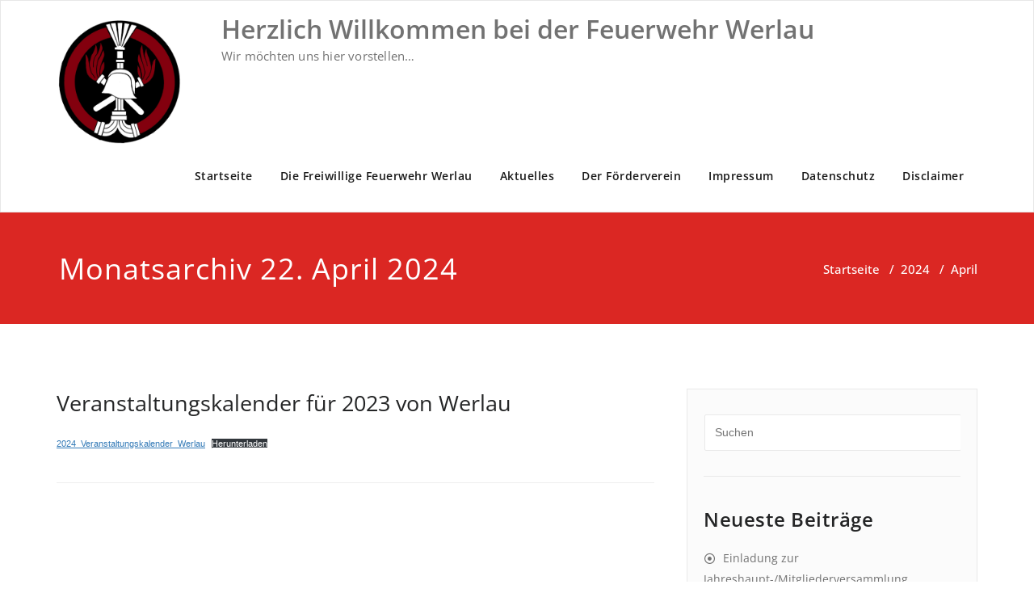

--- FILE ---
content_type: text/html; charset=UTF-8
request_url: http://feuerwehr-werlau.de/2024/04/
body_size: 48745
content:
<!DOCTYPE html>
<html lang="de" >
    <head>
        <meta charset="UTF-8">
        <meta http-equiv="X-UA-Compatible" content="IE=edge">
        <meta name="viewport" content="width=device-width, initial-scale=1">
        
        <title>April 2024 &#8211; Herzlich Willkommen bei der Feuerwehr Werlau</title>
<style>
.custom-logo{width: 154px; height: auto;}
</style><meta name='robots' content='max-image-preview:large' />
	<style>img:is([sizes="auto" i], [sizes^="auto," i]) { contain-intrinsic-size: 3000px 1500px }</style>
	<link rel="alternate" type="application/rss+xml" title="Herzlich Willkommen bei der Feuerwehr Werlau &raquo; Feed" href="http://feuerwehr-werlau.de/feed/" />
<link rel="alternate" type="application/rss+xml" title="Herzlich Willkommen bei der Feuerwehr Werlau &raquo; Kommentar-Feed" href="http://feuerwehr-werlau.de/comments/feed/" />
<script type="text/javascript">
/* <![CDATA[ */
window._wpemojiSettings = {"baseUrl":"https:\/\/s.w.org\/images\/core\/emoji\/16.0.1\/72x72\/","ext":".png","svgUrl":"https:\/\/s.w.org\/images\/core\/emoji\/16.0.1\/svg\/","svgExt":".svg","source":{"concatemoji":"http:\/\/feuerwehr-werlau.de\/wp-includes\/js\/wp-emoji-release.min.js?ver=6.8.3"}};
/*! This file is auto-generated */
!function(s,n){var o,i,e;function c(e){try{var t={supportTests:e,timestamp:(new Date).valueOf()};sessionStorage.setItem(o,JSON.stringify(t))}catch(e){}}function p(e,t,n){e.clearRect(0,0,e.canvas.width,e.canvas.height),e.fillText(t,0,0);var t=new Uint32Array(e.getImageData(0,0,e.canvas.width,e.canvas.height).data),a=(e.clearRect(0,0,e.canvas.width,e.canvas.height),e.fillText(n,0,0),new Uint32Array(e.getImageData(0,0,e.canvas.width,e.canvas.height).data));return t.every(function(e,t){return e===a[t]})}function u(e,t){e.clearRect(0,0,e.canvas.width,e.canvas.height),e.fillText(t,0,0);for(var n=e.getImageData(16,16,1,1),a=0;a<n.data.length;a++)if(0!==n.data[a])return!1;return!0}function f(e,t,n,a){switch(t){case"flag":return n(e,"\ud83c\udff3\ufe0f\u200d\u26a7\ufe0f","\ud83c\udff3\ufe0f\u200b\u26a7\ufe0f")?!1:!n(e,"\ud83c\udde8\ud83c\uddf6","\ud83c\udde8\u200b\ud83c\uddf6")&&!n(e,"\ud83c\udff4\udb40\udc67\udb40\udc62\udb40\udc65\udb40\udc6e\udb40\udc67\udb40\udc7f","\ud83c\udff4\u200b\udb40\udc67\u200b\udb40\udc62\u200b\udb40\udc65\u200b\udb40\udc6e\u200b\udb40\udc67\u200b\udb40\udc7f");case"emoji":return!a(e,"\ud83e\udedf")}return!1}function g(e,t,n,a){var r="undefined"!=typeof WorkerGlobalScope&&self instanceof WorkerGlobalScope?new OffscreenCanvas(300,150):s.createElement("canvas"),o=r.getContext("2d",{willReadFrequently:!0}),i=(o.textBaseline="top",o.font="600 32px Arial",{});return e.forEach(function(e){i[e]=t(o,e,n,a)}),i}function t(e){var t=s.createElement("script");t.src=e,t.defer=!0,s.head.appendChild(t)}"undefined"!=typeof Promise&&(o="wpEmojiSettingsSupports",i=["flag","emoji"],n.supports={everything:!0,everythingExceptFlag:!0},e=new Promise(function(e){s.addEventListener("DOMContentLoaded",e,{once:!0})}),new Promise(function(t){var n=function(){try{var e=JSON.parse(sessionStorage.getItem(o));if("object"==typeof e&&"number"==typeof e.timestamp&&(new Date).valueOf()<e.timestamp+604800&&"object"==typeof e.supportTests)return e.supportTests}catch(e){}return null}();if(!n){if("undefined"!=typeof Worker&&"undefined"!=typeof OffscreenCanvas&&"undefined"!=typeof URL&&URL.createObjectURL&&"undefined"!=typeof Blob)try{var e="postMessage("+g.toString()+"("+[JSON.stringify(i),f.toString(),p.toString(),u.toString()].join(",")+"));",a=new Blob([e],{type:"text/javascript"}),r=new Worker(URL.createObjectURL(a),{name:"wpTestEmojiSupports"});return void(r.onmessage=function(e){c(n=e.data),r.terminate(),t(n)})}catch(e){}c(n=g(i,f,p,u))}t(n)}).then(function(e){for(var t in e)n.supports[t]=e[t],n.supports.everything=n.supports.everything&&n.supports[t],"flag"!==t&&(n.supports.everythingExceptFlag=n.supports.everythingExceptFlag&&n.supports[t]);n.supports.everythingExceptFlag=n.supports.everythingExceptFlag&&!n.supports.flag,n.DOMReady=!1,n.readyCallback=function(){n.DOMReady=!0}}).then(function(){return e}).then(function(){var e;n.supports.everything||(n.readyCallback(),(e=n.source||{}).concatemoji?t(e.concatemoji):e.wpemoji&&e.twemoji&&(t(e.twemoji),t(e.wpemoji)))}))}((window,document),window._wpemojiSettings);
/* ]]> */
</script>
<link rel='stylesheet' id='appointment-theme-fonts-css' href='http://feuerwehr-werlau.de/wp-content/fonts/3c7c97e9a3be8b1d38d74a7b6a165165.css?ver=20201110' type='text/css' media='all' />
<style id='wp-emoji-styles-inline-css' type='text/css'>

	img.wp-smiley, img.emoji {
		display: inline !important;
		border: none !important;
		box-shadow: none !important;
		height: 1em !important;
		width: 1em !important;
		margin: 0 0.07em !important;
		vertical-align: -0.1em !important;
		background: none !important;
		padding: 0 !important;
	}
</style>
<link rel='stylesheet' id='wp-block-library-css' href='http://feuerwehr-werlau.de/wp-includes/css/dist/block-library/style.min.css?ver=6.8.3' type='text/css' media='all' />
<style id='classic-theme-styles-inline-css' type='text/css'>
/*! This file is auto-generated */
.wp-block-button__link{color:#fff;background-color:#32373c;border-radius:9999px;box-shadow:none;text-decoration:none;padding:calc(.667em + 2px) calc(1.333em + 2px);font-size:1.125em}.wp-block-file__button{background:#32373c;color:#fff;text-decoration:none}
</style>
<style id='global-styles-inline-css' type='text/css'>
:root{--wp--preset--aspect-ratio--square: 1;--wp--preset--aspect-ratio--4-3: 4/3;--wp--preset--aspect-ratio--3-4: 3/4;--wp--preset--aspect-ratio--3-2: 3/2;--wp--preset--aspect-ratio--2-3: 2/3;--wp--preset--aspect-ratio--16-9: 16/9;--wp--preset--aspect-ratio--9-16: 9/16;--wp--preset--color--black: #000000;--wp--preset--color--cyan-bluish-gray: #abb8c3;--wp--preset--color--white: #ffffff;--wp--preset--color--pale-pink: #f78da7;--wp--preset--color--vivid-red: #cf2e2e;--wp--preset--color--luminous-vivid-orange: #ff6900;--wp--preset--color--luminous-vivid-amber: #fcb900;--wp--preset--color--light-green-cyan: #7bdcb5;--wp--preset--color--vivid-green-cyan: #00d084;--wp--preset--color--pale-cyan-blue: #8ed1fc;--wp--preset--color--vivid-cyan-blue: #0693e3;--wp--preset--color--vivid-purple: #9b51e0;--wp--preset--gradient--vivid-cyan-blue-to-vivid-purple: linear-gradient(135deg,rgba(6,147,227,1) 0%,rgb(155,81,224) 100%);--wp--preset--gradient--light-green-cyan-to-vivid-green-cyan: linear-gradient(135deg,rgb(122,220,180) 0%,rgb(0,208,130) 100%);--wp--preset--gradient--luminous-vivid-amber-to-luminous-vivid-orange: linear-gradient(135deg,rgba(252,185,0,1) 0%,rgba(255,105,0,1) 100%);--wp--preset--gradient--luminous-vivid-orange-to-vivid-red: linear-gradient(135deg,rgba(255,105,0,1) 0%,rgb(207,46,46) 100%);--wp--preset--gradient--very-light-gray-to-cyan-bluish-gray: linear-gradient(135deg,rgb(238,238,238) 0%,rgb(169,184,195) 100%);--wp--preset--gradient--cool-to-warm-spectrum: linear-gradient(135deg,rgb(74,234,220) 0%,rgb(151,120,209) 20%,rgb(207,42,186) 40%,rgb(238,44,130) 60%,rgb(251,105,98) 80%,rgb(254,248,76) 100%);--wp--preset--gradient--blush-light-purple: linear-gradient(135deg,rgb(255,206,236) 0%,rgb(152,150,240) 100%);--wp--preset--gradient--blush-bordeaux: linear-gradient(135deg,rgb(254,205,165) 0%,rgb(254,45,45) 50%,rgb(107,0,62) 100%);--wp--preset--gradient--luminous-dusk: linear-gradient(135deg,rgb(255,203,112) 0%,rgb(199,81,192) 50%,rgb(65,88,208) 100%);--wp--preset--gradient--pale-ocean: linear-gradient(135deg,rgb(255,245,203) 0%,rgb(182,227,212) 50%,rgb(51,167,181) 100%);--wp--preset--gradient--electric-grass: linear-gradient(135deg,rgb(202,248,128) 0%,rgb(113,206,126) 100%);--wp--preset--gradient--midnight: linear-gradient(135deg,rgb(2,3,129) 0%,rgb(40,116,252) 100%);--wp--preset--font-size--small: 13px;--wp--preset--font-size--medium: 20px;--wp--preset--font-size--large: 36px;--wp--preset--font-size--x-large: 42px;--wp--preset--spacing--20: 0.44rem;--wp--preset--spacing--30: 0.67rem;--wp--preset--spacing--40: 1rem;--wp--preset--spacing--50: 1.5rem;--wp--preset--spacing--60: 2.25rem;--wp--preset--spacing--70: 3.38rem;--wp--preset--spacing--80: 5.06rem;--wp--preset--shadow--natural: 6px 6px 9px rgba(0, 0, 0, 0.2);--wp--preset--shadow--deep: 12px 12px 50px rgba(0, 0, 0, 0.4);--wp--preset--shadow--sharp: 6px 6px 0px rgba(0, 0, 0, 0.2);--wp--preset--shadow--outlined: 6px 6px 0px -3px rgba(255, 255, 255, 1), 6px 6px rgba(0, 0, 0, 1);--wp--preset--shadow--crisp: 6px 6px 0px rgba(0, 0, 0, 1);}:where(.is-layout-flex){gap: 0.5em;}:where(.is-layout-grid){gap: 0.5em;}body .is-layout-flex{display: flex;}.is-layout-flex{flex-wrap: wrap;align-items: center;}.is-layout-flex > :is(*, div){margin: 0;}body .is-layout-grid{display: grid;}.is-layout-grid > :is(*, div){margin: 0;}:where(.wp-block-columns.is-layout-flex){gap: 2em;}:where(.wp-block-columns.is-layout-grid){gap: 2em;}:where(.wp-block-post-template.is-layout-flex){gap: 1.25em;}:where(.wp-block-post-template.is-layout-grid){gap: 1.25em;}.has-black-color{color: var(--wp--preset--color--black) !important;}.has-cyan-bluish-gray-color{color: var(--wp--preset--color--cyan-bluish-gray) !important;}.has-white-color{color: var(--wp--preset--color--white) !important;}.has-pale-pink-color{color: var(--wp--preset--color--pale-pink) !important;}.has-vivid-red-color{color: var(--wp--preset--color--vivid-red) !important;}.has-luminous-vivid-orange-color{color: var(--wp--preset--color--luminous-vivid-orange) !important;}.has-luminous-vivid-amber-color{color: var(--wp--preset--color--luminous-vivid-amber) !important;}.has-light-green-cyan-color{color: var(--wp--preset--color--light-green-cyan) !important;}.has-vivid-green-cyan-color{color: var(--wp--preset--color--vivid-green-cyan) !important;}.has-pale-cyan-blue-color{color: var(--wp--preset--color--pale-cyan-blue) !important;}.has-vivid-cyan-blue-color{color: var(--wp--preset--color--vivid-cyan-blue) !important;}.has-vivid-purple-color{color: var(--wp--preset--color--vivid-purple) !important;}.has-black-background-color{background-color: var(--wp--preset--color--black) !important;}.has-cyan-bluish-gray-background-color{background-color: var(--wp--preset--color--cyan-bluish-gray) !important;}.has-white-background-color{background-color: var(--wp--preset--color--white) !important;}.has-pale-pink-background-color{background-color: var(--wp--preset--color--pale-pink) !important;}.has-vivid-red-background-color{background-color: var(--wp--preset--color--vivid-red) !important;}.has-luminous-vivid-orange-background-color{background-color: var(--wp--preset--color--luminous-vivid-orange) !important;}.has-luminous-vivid-amber-background-color{background-color: var(--wp--preset--color--luminous-vivid-amber) !important;}.has-light-green-cyan-background-color{background-color: var(--wp--preset--color--light-green-cyan) !important;}.has-vivid-green-cyan-background-color{background-color: var(--wp--preset--color--vivid-green-cyan) !important;}.has-pale-cyan-blue-background-color{background-color: var(--wp--preset--color--pale-cyan-blue) !important;}.has-vivid-cyan-blue-background-color{background-color: var(--wp--preset--color--vivid-cyan-blue) !important;}.has-vivid-purple-background-color{background-color: var(--wp--preset--color--vivid-purple) !important;}.has-black-border-color{border-color: var(--wp--preset--color--black) !important;}.has-cyan-bluish-gray-border-color{border-color: var(--wp--preset--color--cyan-bluish-gray) !important;}.has-white-border-color{border-color: var(--wp--preset--color--white) !important;}.has-pale-pink-border-color{border-color: var(--wp--preset--color--pale-pink) !important;}.has-vivid-red-border-color{border-color: var(--wp--preset--color--vivid-red) !important;}.has-luminous-vivid-orange-border-color{border-color: var(--wp--preset--color--luminous-vivid-orange) !important;}.has-luminous-vivid-amber-border-color{border-color: var(--wp--preset--color--luminous-vivid-amber) !important;}.has-light-green-cyan-border-color{border-color: var(--wp--preset--color--light-green-cyan) !important;}.has-vivid-green-cyan-border-color{border-color: var(--wp--preset--color--vivid-green-cyan) !important;}.has-pale-cyan-blue-border-color{border-color: var(--wp--preset--color--pale-cyan-blue) !important;}.has-vivid-cyan-blue-border-color{border-color: var(--wp--preset--color--vivid-cyan-blue) !important;}.has-vivid-purple-border-color{border-color: var(--wp--preset--color--vivid-purple) !important;}.has-vivid-cyan-blue-to-vivid-purple-gradient-background{background: var(--wp--preset--gradient--vivid-cyan-blue-to-vivid-purple) !important;}.has-light-green-cyan-to-vivid-green-cyan-gradient-background{background: var(--wp--preset--gradient--light-green-cyan-to-vivid-green-cyan) !important;}.has-luminous-vivid-amber-to-luminous-vivid-orange-gradient-background{background: var(--wp--preset--gradient--luminous-vivid-amber-to-luminous-vivid-orange) !important;}.has-luminous-vivid-orange-to-vivid-red-gradient-background{background: var(--wp--preset--gradient--luminous-vivid-orange-to-vivid-red) !important;}.has-very-light-gray-to-cyan-bluish-gray-gradient-background{background: var(--wp--preset--gradient--very-light-gray-to-cyan-bluish-gray) !important;}.has-cool-to-warm-spectrum-gradient-background{background: var(--wp--preset--gradient--cool-to-warm-spectrum) !important;}.has-blush-light-purple-gradient-background{background: var(--wp--preset--gradient--blush-light-purple) !important;}.has-blush-bordeaux-gradient-background{background: var(--wp--preset--gradient--blush-bordeaux) !important;}.has-luminous-dusk-gradient-background{background: var(--wp--preset--gradient--luminous-dusk) !important;}.has-pale-ocean-gradient-background{background: var(--wp--preset--gradient--pale-ocean) !important;}.has-electric-grass-gradient-background{background: var(--wp--preset--gradient--electric-grass) !important;}.has-midnight-gradient-background{background: var(--wp--preset--gradient--midnight) !important;}.has-small-font-size{font-size: var(--wp--preset--font-size--small) !important;}.has-medium-font-size{font-size: var(--wp--preset--font-size--medium) !important;}.has-large-font-size{font-size: var(--wp--preset--font-size--large) !important;}.has-x-large-font-size{font-size: var(--wp--preset--font-size--x-large) !important;}
:where(.wp-block-post-template.is-layout-flex){gap: 1.25em;}:where(.wp-block-post-template.is-layout-grid){gap: 1.25em;}
:where(.wp-block-columns.is-layout-flex){gap: 2em;}:where(.wp-block-columns.is-layout-grid){gap: 2em;}
:root :where(.wp-block-pullquote){font-size: 1.5em;line-height: 1.6;}
</style>
<link rel='stylesheet' id='sps-font-awesome-css' href='http://feuerwehr-werlau.de/wp-content/plugins/spice-post-slider/assets/css/font-awesome/css/all.min.css?ver=5.15.4' type='text/css' media='all' />
<link rel='stylesheet' id='sps-owl-css' href='http://feuerwehr-werlau.de/wp-content/plugins/spice-post-slider/assets/css/owl.carousel.css?ver=2.2.1' type='text/css' media='all' />
<link rel='stylesheet' id='sps-front-css' href='http://feuerwehr-werlau.de/wp-content/plugins/spice-post-slider/assets/css/front.css?ver=2.1' type='text/css' media='all' />
<link rel='stylesheet' id='appointment-style-css' href='http://feuerwehr-werlau.de/wp-content/themes/appointment-red/style.css?ver=6.8.3' type='text/css' media='all' />
<link rel='stylesheet' id='appointment-bootstrap-css-css' href='http://feuerwehr-werlau.de/wp-content/themes/appointment/css/bootstrap.css?ver=6.8.3' type='text/css' media='all' />
<link rel='stylesheet' id='appointment-menu-css-css' href='http://feuerwehr-werlau.de/wp-content/themes/appointment/css/theme-menu.css?ver=6.8.3' type='text/css' media='all' />
<link rel='stylesheet' id='appointment-element-css-css' href='http://feuerwehr-werlau.de/wp-content/themes/appointment/css/element.css?ver=6.8.3' type='text/css' media='all' />
<link rel='stylesheet' id='appointment-font-awesome-min-css' href='http://feuerwehr-werlau.de/wp-content/themes/appointment/css/font-awesome/css/all.min.css?ver=6.8.3' type='text/css' media='all' />
<link rel='stylesheet' id='appointment-media-responsive-css-css' href='http://feuerwehr-werlau.de/wp-content/themes/appointment/css/media-responsive.css?ver=6.8.3' type='text/css' media='all' />
<link rel='stylesheet' id='simcal-qtip-css' href='http://feuerwehr-werlau.de/wp-content/plugins/google-calendar-events/assets/generated/vendor/jquery.qtip.min.css?ver=3.4.3' type='text/css' media='all' />
<link rel='stylesheet' id='simcal-default-calendar-grid-css' href='http://feuerwehr-werlau.de/wp-content/plugins/google-calendar-events/assets/generated/default-calendar-grid.min.css?ver=3.4.3' type='text/css' media='all' />
<link rel='stylesheet' id='simcal-default-calendar-list-css' href='http://feuerwehr-werlau.de/wp-content/plugins/google-calendar-events/assets/generated/default-calendar-list.min.css?ver=3.4.3' type='text/css' media='all' />
<link rel='stylesheet' id='appointment-red-parent-style-css' href='http://feuerwehr-werlau.de/wp-content/themes/appointment/style.css?ver=6.8.3' type='text/css' media='all' />
<link rel='stylesheet' id='bootstrap-style-css' href='http://feuerwehr-werlau.de/wp-content/themes/appointment/css/bootstrap.css?ver=6.8.3' type='text/css' media='all' />
<link rel='stylesheet' id='appointment-red-theme-menu-css' href='http://feuerwehr-werlau.de/wp-content/themes/appointment/css/theme-menu.css?ver=6.8.3' type='text/css' media='all' />
<link rel='stylesheet' id='appointment-red-default-css-css' href='http://feuerwehr-werlau.de/wp-content/themes/appointment-red/css/default.css?ver=6.8.3' type='text/css' media='all' />
<link rel='stylesheet' id='appointment-red-element-style-css' href='http://feuerwehr-werlau.de/wp-content/themes/appointment/css/element.css?ver=6.8.3' type='text/css' media='all' />
<link rel='stylesheet' id='appointment-red-media-responsive-css' href='http://feuerwehr-werlau.de/wp-content/themes/appointment/css/media-responsive.css?ver=6.8.3' type='text/css' media='all' />
<script type="text/javascript" src="http://feuerwehr-werlau.de/wp-includes/js/jquery/jquery.min.js?ver=3.7.1" id="jquery-core-js"></script>
<script type="text/javascript" src="http://feuerwehr-werlau.de/wp-includes/js/jquery/jquery-migrate.min.js?ver=3.4.1" id="jquery-migrate-js"></script>
<script type="text/javascript" src="http://feuerwehr-werlau.de/wp-content/themes/appointment/js/bootstrap.min.js?ver=6.8.3" id="appointment-bootstrap-js-js"></script>
<script type="text/javascript" src="http://feuerwehr-werlau.de/wp-content/themes/appointment/js/menu/menu.js?ver=6.8.3" id="appointment-menu-js-js"></script>
<script type="text/javascript" src="http://feuerwehr-werlau.de/wp-content/themes/appointment/js/page-scroll.js?ver=6.8.3" id="appointment-page-scroll-js-js"></script>
<script type="text/javascript" src="http://feuerwehr-werlau.de/wp-content/themes/appointment/js/carousel.js?ver=6.8.3" id="appointment-carousel-js-js"></script>
<link rel="https://api.w.org/" href="http://feuerwehr-werlau.de/wp-json/" /><link rel="EditURI" type="application/rsd+xml" title="RSD" href="http://feuerwehr-werlau.de/xmlrpc.php?rsd" />
<meta name="generator" content="WordPress 6.8.3" />
<style type="text/css">.recentcomments a{display:inline !important;padding:0 !important;margin:0 !important;}</style><link rel="icon" href="http://feuerwehr-werlau.de/wp-content/uploads/2019/02/cropped-image811-1-32x32.jpg" sizes="32x32" />
<link rel="icon" href="http://feuerwehr-werlau.de/wp-content/uploads/2019/02/cropped-image811-1-192x192.jpg" sizes="192x192" />
<link rel="apple-touch-icon" href="http://feuerwehr-werlau.de/wp-content/uploads/2019/02/cropped-image811-1-180x180.jpg" />
<meta name="msapplication-TileImage" content="http://feuerwehr-werlau.de/wp-content/uploads/2019/02/cropped-image811-1-270x270.jpg" />
    </head>
    <body class="archive date wp-custom-logo wp-theme-appointment wp-child-theme-appointment-red" >
                <a class="skip-link screen-reader-text" href="#wrap">Zum Inhalt springen</a>
        <!--Logo & Menu Section-->
                <nav class="navbar navbar-default">
            <div class="container">
                <!-- Brand and toggle get grouped for better mobile display -->
                <div class="navbar-header">
                    <a href="http://feuerwehr-werlau.de/" class="navbar-brand" rel="home"><img width="2559" height="2536" src="http://feuerwehr-werlau.de/wp-content/uploads/2019/02/cropped-image811-2.jpg" class="custom-logo" alt="Logo_LFV_alt" decoding="async" fetchpriority="high" srcset="http://feuerwehr-werlau.de/wp-content/uploads/2019/02/cropped-image811-2.jpg 2559w, http://feuerwehr-werlau.de/wp-content/uploads/2019/02/cropped-image811-2-300x297.jpg 300w, http://feuerwehr-werlau.de/wp-content/uploads/2019/02/cropped-image811-2-1024x1015.jpg 1024w, http://feuerwehr-werlau.de/wp-content/uploads/2019/02/cropped-image811-2-150x150.jpg 150w, http://feuerwehr-werlau.de/wp-content/uploads/2019/02/cropped-image811-2-768x761.jpg 768w, http://feuerwehr-werlau.de/wp-content/uploads/2019/02/cropped-image811-2-1536x1522.jpg 1536w, http://feuerwehr-werlau.de/wp-content/uploads/2019/02/cropped-image811-2-2048x2030.jpg 2048w" sizes="(max-width: 2559px) 100vw, 2559px" /></a>
                                        <div class="site-branding-text logo-link-url">

                        <h2 class="site-title" style="margin: 0px;" ><a class="navbar-brand" href="http://feuerwehr-werlau.de/" rel="home" >

                                <div class=appointment_title_head>
                                    Herzlich Willkommen bei der Feuerwehr Werlau                                </div>
                            </a>
                        </h2>

                                                    <p class="site-description">Wir möchten uns hier vorstellen&#8230;</p>
                                            </div>
                    <button type="button" class="navbar-toggle collapsed" data-toggle="collapse" data-target="#bs-example-navbar-collapse-1">
                        <span class="sr-only">Navigation umschalten</span>
                        <span class="icon-bar"></span>
                        <span class="icon-bar"></span>
                        <span class="icon-bar"></span>
                    </button>
                </div>

                
                <!-- Collect the nav links, forms, and other content for toggling -->
                <div class="collapse navbar-collapse" id="bs-example-navbar-collapse-1">
                    <ul class="nav navbar-nav navbar-right"><li class="nav-item menu-item"><a class="nav-link 1" href="http://feuerwehr-werlau.de/" title="Startseite">Startseite</a></li><li class="menu-item page_item dropdown page-item-284 dropdown"><a href="http://feuerwehr-werlau.de/die-loeschgruppe-werlau-2/feuerwehr/">Die Freiwillige Feuerwehr Werlau</a></li><li class="menu-item page_item dropdown page-item-163 current_page_parent dropdown"><a href="http://feuerwehr-werlau.de/die-loeschgruppe-werlau-2/aktuelles/">Aktuelles</a></li><li class="menu-item page_item dropdown page-item-13 dropdown"><a href="http://feuerwehr-werlau.de/die-loeschgruppe-werlau-2/foerderverein-werlau/">Der Förderverein</a></li><li class="menu-item page_item dropdown page-item-67 dropdown"><a href="http://feuerwehr-werlau.de/die-loeschgruppe-werlau-2/impressum/">Impressum</a></li><li class="menu-item page_item dropdown page-item-58 dropdown"><a href="http://feuerwehr-werlau.de/die-loeschgruppe-werlau-2/datenschutz/">Datenschutz</a></li><li class="menu-item page_item dropdown page-item-97 dropdown"><a href="http://feuerwehr-werlau.de/die-loeschgruppe-werlau-2/disclaimer/">Disclaimer</a></li></ul>
                </div><!-- /.navbar-collapse -->
            </div><!-- /.container-fluid -->
        </nav>
        <!--/Logo & Menu Section-->
        <div class="clearfix"></div>
<div class="page-title-section">		
	<div class="overlay">
		<div class="container">
			<div class="row">
				<div class="col-md-6">
					<div class="page-title"><h1>
                Monatsarchiv 22. April 2024        	
                <div class="qua-separator" id=""></div>
		</h1></div>
				</div>
				<div class="col-md-6">
					<ul class="page-breadcrumb">
						<li><a href="http://feuerwehr-werlau.de/">Startseite</a> &nbsp &#47; &nbsp<a href="http://feuerwehr-werlau.de/2024/">2024</a> &nbsp &#47; &nbsp<li class="active">April</li></li>					</ul>
					
				</div>
			</div>
		</div>	
	</div>
</div>
<!-- /Page Title Section ---->
<div class="page-builder" id="wrap">
	<div class="container">
		<div class="row">
		
			<!-- Blog Area -->
			<div class="col-md-8" >
							<div id="post-533" class="blog-lg-area-left post-533 post type-post status-publish format-standard hentry category-foerderverein-der-freiwilligen-feuerwehr-werlau-e-v category-ffw-werlau category-gemeinde-werlau category-vereine-werlau">
	<div class="media">
			<div class="media-body">
							                    <h3 class="blog-title"><a href="http://feuerwehr-werlau.de/veranstaltungskalender-fuer-werlau/">Veranstaltungskalender für 2023 von Werlau</a></h3>
                                        <div class="blog-content">
				
<div data-wp-interactive="core/file" class="wp-block-file"><object data-wp-bind--hidden="!state.hasPdfPreview" hidden class="wp-block-file__embed" data="https://feuerwehr-werlau.de/wp-content/uploads/2024/04/2024_Veranstaltungskalender_Werlau.pdf" type="application/pdf" style="width:100%;height:660px" aria-label="Einbettung von 2024_Veranstaltungskalender_Werlau."></object><a id="wp-block-file--media-8c0a6dd6-9437-4e0a-8752-7e373291cf41" href="https://feuerwehr-werlau.de/wp-content/uploads/2024/04/2024_Veranstaltungskalender_Werlau.pdf">2024_Veranstaltungskalender_Werlau</a><a href="https://feuerwehr-werlau.de/wp-content/uploads/2024/04/2024_Veranstaltungskalender_Werlau.pdf" class="wp-block-file__button wp-element-button" download aria-describedby="wp-block-file--media-8c0a6dd6-9437-4e0a-8752-7e373291cf41">Herunterladen</a></div>
			</div>
		</div>
	 </div>
</div>
							</div>
			<!--Sidebar Area-->
			<div class="col-md-4">
				<div class="sidebar-section-right">
	<div class="sidebar-widget"><form action="http://feuerwehr-werlau.de/" method="get">
<input type="text" class="search_widget_input"  name="s" id="s" placeholder="Suchen" />
</form></div>
		<div class="sidebar-widget">
		<div class="sidebar-widget-title"><h3>Neueste Beiträge</h3></div>
		<ul>
											<li>
					<a href="http://feuerwehr-werlau.de/einladung-zur-jahreshaupt-mitgliederversammlung-2/">Einladung zur Jahreshaupt-/Mitgliederversammlung</a>
									</li>
											<li>
					<a href="http://feuerwehr-werlau.de/fragen-an-die-feuerwehr-werlau-frequently-asked-questions-faq/">Fragen an die Feuerwehr Werlau &#8211; Frequently Asked Questions (FAQ)</a>
									</li>
											<li>
					<a href="http://feuerwehr-werlau.de/vereinswanderung-2024/">Vereinswanderung 2024</a>
									</li>
											<li>
					<a href="http://feuerwehr-werlau.de/bundesweiter-warntag-12-09-2024/">Bundesweiter Warntag 12.09.2024</a>
									</li>
											<li>
					<a href="http://feuerwehr-werlau.de/veranstaltungskalender-fuer-werlau/">Veranstaltungskalender für 2023 von Werlau</a>
									</li>
					</ul>

		</div><div class="sidebar-widget"><div class="sidebar-widget-title"><h3>Neueste Kommentare</h3></div><ul id="recentcomments"><li class="recentcomments"><span class="comment-author-link">Böhm</span> bei <a href="http://feuerwehr-werlau.de/einladung-zur-vereins-bzw-herbstwanderung-2023/#comment-16">Einladung zur Vereins- bzw. Herbstwanderung 2023</a></li><li class="recentcomments"><span class="comment-author-link">Rink, Klaus-Dieter</span> bei <a href="http://feuerwehr-werlau.de/einladung-zur-vereins-bzw-herbstwanderung-2023/#comment-15">Einladung zur Vereins- bzw. Herbstwanderung 2023</a></li><li class="recentcomments"><span class="comment-author-link">SvenSpriestersbach</span> bei <a href="http://feuerwehr-werlau.de/bundesweiter-warntag-2022-buergerinformation-der-freiwilligen-feuerwehr-werlau/#comment-14">Bundesweiter Warntag 2022 – Bürgerinformation der Freiwilligen Feuerwehr Werlau</a></li><li class="recentcomments"><span class="comment-author-link">Michael Hinkel</span> bei <a href="http://feuerwehr-werlau.de/bundesweiter-warntag-2022-buergerinformation-der-freiwilligen-feuerwehr-werlau/#comment-13">Bundesweiter Warntag 2022 – Bürgerinformation der Freiwilligen Feuerwehr Werlau</a></li></ul></div><div class="sidebar-widget"><div class="sidebar-widget-title"><h3>Archiv</h3></div>
			<ul>
					<li><a href='http://feuerwehr-werlau.de/2025/01/'>Januar 2025</a></li>
	<li><a href='http://feuerwehr-werlau.de/2024/10/'>Oktober 2024</a></li>
	<li><a href='http://feuerwehr-werlau.de/2024/09/'>September 2024</a></li>
	<li><a href='http://feuerwehr-werlau.de/2024/04/' aria-current="page">April 2024</a></li>
	<li><a href='http://feuerwehr-werlau.de/2024/01/'>Januar 2024</a></li>
	<li><a href='http://feuerwehr-werlau.de/2023/09/'>September 2023</a></li>
	<li><a href='http://feuerwehr-werlau.de/2023/03/'>März 2023</a></li>
	<li><a href='http://feuerwehr-werlau.de/2023/01/'>Januar 2023</a></li>
	<li><a href='http://feuerwehr-werlau.de/2022/12/'>Dezember 2022</a></li>
	<li><a href='http://feuerwehr-werlau.de/2022/09/'>September 2022</a></li>
	<li><a href='http://feuerwehr-werlau.de/2022/05/'>Mai 2022</a></li>
	<li><a href='http://feuerwehr-werlau.de/2021/09/'>September 2021</a></li>
	<li><a href='http://feuerwehr-werlau.de/2020/10/'>Oktober 2020</a></li>
	<li><a href='http://feuerwehr-werlau.de/2020/06/'>Juni 2020</a></li>
	<li><a href='http://feuerwehr-werlau.de/2020/02/'>Februar 2020</a></li>
	<li><a href='http://feuerwehr-werlau.de/2019/02/'>Februar 2019</a></li>
			</ul>

			</div><div class="sidebar-widget"><div class="sidebar-widget-title"><h3>Kategorien</h3></div>
			<ul>
					<li class="cat-item cat-item-38"><a href="http://feuerwehr-werlau.de/category/foerderverein-der-freiwilligen-feuerwehr-werlau-e-v/">Förderverein der Freiwilligen Feuerwehr Werlau e.V.</a>
</li>
	<li class="cat-item cat-item-8"><a href="http://feuerwehr-werlau.de/category/ffw-werlau/">Freiwillige Feuerwehr Werlau</a>
</li>
	<li class="cat-item cat-item-39"><a href="http://feuerwehr-werlau.de/category/gemeinde-werlau/">Gemeinde Werlau</a>
</li>
	<li class="cat-item cat-item-1"><a href="http://feuerwehr-werlau.de/category/uncategorized/">Uncategorized</a>
</li>
	<li class="cat-item cat-item-2"><a href="http://feuerwehr-werlau.de/category/verein-zur-foerderung-der-freiwilligen-feuerwehr-loeschgruppe-st-goar-werlau-e-v/">Verein zur Förderung der Freiwilligen Feuerwehr Löschgruppe St. Goar-Werlau e.V</a>
</li>
	<li class="cat-item cat-item-40"><a href="http://feuerwehr-werlau.de/category/vereine-werlau/">Vereine Werlau</a>
</li>
			</ul>

			</div><div class="sidebar-widget"><div class="sidebar-widget-title"><h3>Seiten</h3></div>
			<ul>
				<li class="page_item page-item-56 page_item_has_children"><a href="http://feuerwehr-werlau.de/">Start</a>
<ul class='children'>
	<li class="page_item page-item-284"><a href="http://feuerwehr-werlau.de/die-loeschgruppe-werlau-2/feuerwehr/">Die Freiwillige Feuerwehr Werlau</a></li>
	<li class="page_item page-item-163 current_page_parent"><a href="http://feuerwehr-werlau.de/die-loeschgruppe-werlau-2/aktuelles/">Aktuelles</a></li>
	<li class="page_item page-item-13"><a href="http://feuerwehr-werlau.de/die-loeschgruppe-werlau-2/foerderverein-werlau/">Der Förderverein</a></li>
	<li class="page_item page-item-67"><a href="http://feuerwehr-werlau.de/die-loeschgruppe-werlau-2/impressum/">Impressum</a></li>
	<li class="page_item page-item-58"><a href="http://feuerwehr-werlau.de/die-loeschgruppe-werlau-2/datenschutz/">Datenschutz</a></li>
	<li class="page_item page-item-97"><a href="http://feuerwehr-werlau.de/die-loeschgruppe-werlau-2/disclaimer/">Disclaimer</a></li>
</ul>
</li>
			</ul>

			</div></div>
			</div>
			<!--Sidebar Area-->
		</div>
	</div>
</div>
<!-- Footer Section -->
    <div class="footer-section">
        <div class="container">
            <div class="row footer-widget-section">
                <div class="col-md-3 col-sm-6 footer-widget-column"><h3 class="footer-widget-title">Termine</h3><div id="calendar_wrap" class="calendar_wrap"><table id="wp-calendar" class="wp-calendar-table">
	<caption>April 2024</caption>
	<thead>
	<tr>
		<th scope="col" aria-label="Montag">M</th>
		<th scope="col" aria-label="Dienstag">D</th>
		<th scope="col" aria-label="Mittwoch">M</th>
		<th scope="col" aria-label="Donnerstag">D</th>
		<th scope="col" aria-label="Freitag">F</th>
		<th scope="col" aria-label="Samstag">S</th>
		<th scope="col" aria-label="Sonntag">S</th>
	</tr>
	</thead>
	<tbody>
	<tr><td>1</td><td>2</td><td>3</td><td>4</td><td>5</td><td>6</td><td>7</td>
	</tr>
	<tr>
		<td>8</td><td>9</td><td>10</td><td>11</td><td>12</td><td>13</td><td>14</td>
	</tr>
	<tr>
		<td>15</td><td>16</td><td>17</td><td>18</td><td>19</td><td>20</td><td>21</td>
	</tr>
	<tr>
		<td><a href="http://feuerwehr-werlau.de/2024/04/22/" aria-label="Beiträge veröffentlicht am 22. April 2024">22</a></td><td>23</td><td>24</td><td>25</td><td>26</td><td>27</td><td>28</td>
	</tr>
	<tr>
		<td>29</td><td>30</td>
		<td class="pad" colspan="5">&nbsp;</td>
	</tr>
	</tbody>
	</table><nav aria-label="Vorherige und nächste Monate" class="wp-calendar-nav">
		<span class="wp-calendar-nav-prev"><a href="http://feuerwehr-werlau.de/2024/01/">&laquo; Jan.</a></span>
		<span class="pad">&nbsp;</span>
		<span class="wp-calendar-nav-next"><a href="http://feuerwehr-werlau.de/2024/09/">Sep. &raquo;</a></span>
	</nav></div></div>            <div class="clearfix"></div>
        </div>
    </div>
</div>
<!-- /Footer Section -->
<div class="clearfix"></div>
<!-- Footer Copyright Section -->
<div class="footer-copyright-section">
    <div class="container">
        <div class="row">
            <div class="col-md-8">
                            </div>
                    </div>
    </div>
</div>
<!-- /Footer Copyright Section -->
<!--Scroll To Top-->
<a href="#" class="hc_scrollup"><i class="fa fa-chevron-up"></i></a>
<!--/Scroll To Top-->
<script type="speculationrules">
{"prefetch":[{"source":"document","where":{"and":[{"href_matches":"\/*"},{"not":{"href_matches":["\/wp-*.php","\/wp-admin\/*","\/wp-content\/uploads\/*","\/wp-content\/*","\/wp-content\/plugins\/*","\/wp-content\/themes\/appointment-red\/*","\/wp-content\/themes\/appointment\/*","\/*\\?(.+)"]}},{"not":{"selector_matches":"a[rel~=\"nofollow\"]"}},{"not":{"selector_matches":".no-prefetch, .no-prefetch a"}}]},"eagerness":"conservative"}]}
</script>
        <script>
            (function () {
                const calculateParentDistance = (child, parent) => {
                    let count = 0;
                    let currentElement = child;

                    // Traverse up the DOM tree until we reach parent or the top of the DOM
                    while (currentElement && currentElement !== parent) {
                        currentElement = currentElement.parentNode;
                        count++;
                    }

                    // If parent was not found in the hierarchy, return -1
                    if (!currentElement) {
                        return -1; // Indicates parent is not an ancestor of element
                    }

                    return count; // Number of layers between element and parent
                }
                const isMatchingClass = (linkRule, href, classes) => {
                    return classes.includes(linkRule.value)
                }
                const isMatchingDomain = (linkRule, href, classes) => {
                    if(!URL.canParse(href)) {
                        return false
                    }

                    const url = new URL(href)

                    return linkRule.value === url.host
                }
                const isMatchingExtension = (linkRule, href, classes) => {
                    if(!URL.canParse(href)) {
                        return false
                    }

                    const url = new URL(href)

                    return url.pathname.endsWith('.' + linkRule.value)
                }
                const isMatchingSubdirectory = (linkRule, href, classes) => {
                    if(!URL.canParse(href)) {
                        return false
                    }

                    const url = new URL(href)

                    return url.pathname.startsWith('/' + linkRule.value + '/')
                }
                const isMatchingProtocol = (linkRule, href, classes) => {
                    if(!URL.canParse(href)) {
                        return false
                    }

                    const url = new URL(href)

                    return url.protocol === linkRule.value + ':'
                }
                const isMatchingExternal = (linkRule, href, classes) => {
                    if(!URL.canParse(href) || !URL.canParse(document.location.href)) {
                        return false
                    }

                    const matchingProtocols = ['http:', 'https:']
                    const siteUrl = new URL(document.location.href)
                    const linkUrl = new URL(href)

                    // Links to subdomains will appear to be external matches according to JavaScript,
                    // but the PHP rules will filter those events out.
                    return matchingProtocols.includes(linkUrl.protocol) && siteUrl.host !== linkUrl.host
                }
                const isMatch = (linkRule, href, classes) => {
                    switch (linkRule.type) {
                        case 'class':
                            return isMatchingClass(linkRule, href, classes)
                        case 'domain':
                            return isMatchingDomain(linkRule, href, classes)
                        case 'extension':
                            return isMatchingExtension(linkRule, href, classes)
                        case 'subdirectory':
                            return isMatchingSubdirectory(linkRule, href, classes)
                        case 'protocol':
                            return isMatchingProtocol(linkRule, href, classes)
                        case 'external':
                            return isMatchingExternal(linkRule, href, classes)
                        default:
                            return false;
                    }
                }
                const track = (element) => {
                    const href = element.href ?? null
                    const classes = Array.from(element.classList)
                    const linkRules = [{"type":"extension","value":"pdf"},{"type":"extension","value":"zip"},{"type":"protocol","value":"mailto"},{"type":"protocol","value":"tel"}]
                    if(linkRules.length === 0) {
                        return
                    }

                    // For link rules that target a class, we need to allow that class to appear
                    // in any ancestor up to the 7th ancestor. This loop looks for those matches
                    // and counts them.
                    linkRules.forEach((linkRule) => {
                        if(linkRule.type !== 'class') {
                            return;
                        }

                        const matchingAncestor = element.closest('.' + linkRule.value)

                        if(!matchingAncestor || matchingAncestor.matches('html, body')) {
                            return;
                        }

                        const depth = calculateParentDistance(element, matchingAncestor)

                        if(depth < 7) {
                            classes.push(linkRule.value)
                        }
                    });

                    const hasMatch = linkRules.some((linkRule) => {
                        return isMatch(linkRule, href, classes)
                    })

                    if(!hasMatch) {
                        return
                    }

                    const url = "http://feuerwehr-werlau.de/wp-content/plugins/independent-analytics/iawp-click-endpoint.php";
                    const body = {
                        href: href,
                        classes: classes.join(' '),
                        ...{"payload":{"resource":"date_archive","date_archive":"2024-04","page":1},"signature":"50750cf0febee966914679836b9c5501"}                    };

                    if (navigator.sendBeacon) {
                        let blob = new Blob([JSON.stringify(body)], {
                            type: "application/json"
                        });
                        navigator.sendBeacon(url, blob);
                    } else {
                        const xhr = new XMLHttpRequest();
                        xhr.open("POST", url, true);
                        xhr.setRequestHeader("Content-Type", "application/json;charset=UTF-8");
                        xhr.send(JSON.stringify(body))
                    }
                }
                document.addEventListener('mousedown', function (event) {
                                        if (navigator.webdriver || /bot|crawler|spider|crawling|semrushbot|chrome-lighthouse/i.test(navigator.userAgent)) {
                        return;
                    }
                    
                    const element = event.target.closest('a')

                    if(!element) {
                        return
                    }

                    const isPro = false
                    if(!isPro) {
                        return
                    }

                    // Don't track left clicks with this event. The click event is used for that.
                    if(event.button === 0) {
                        return
                    }

                    track(element)
                })
                document.addEventListener('click', function (event) {
                                        if (navigator.webdriver || /bot|crawler|spider|crawling|semrushbot|chrome-lighthouse/i.test(navigator.userAgent)) {
                        return;
                    }
                    
                    const element = event.target.closest('a, button, input[type="submit"], input[type="button"]')

                    if(!element) {
                        return
                    }

                    const isPro = false
                    if(!isPro) {
                        return
                    }

                    track(element)
                })
                document.addEventListener('play', function (event) {
                                        if (navigator.webdriver || /bot|crawler|spider|crawling|semrushbot|chrome-lighthouse/i.test(navigator.userAgent)) {
                        return;
                    }
                    
                    const element = event.target.closest('audio, video')

                    if(!element) {
                        return
                    }

                    const isPro = false
                    if(!isPro) {
                        return
                    }

                    track(element)
                }, true)
                document.addEventListener("DOMContentLoaded", function (e) {
                    if (document.hasOwnProperty("visibilityState") && document.visibilityState === "prerender") {
                        return;
                    }

                                            if (navigator.webdriver || /bot|crawler|spider|crawling|semrushbot|chrome-lighthouse/i.test(navigator.userAgent)) {
                            return;
                        }
                    
                    let referrer_url = null;

                    if (typeof document.referrer === 'string' && document.referrer.length > 0) {
                        referrer_url = document.referrer;
                    }

                    const params = location.search.slice(1).split('&').reduce((acc, s) => {
                        const [k, v] = s.split('=');
                        return Object.assign(acc, {[k]: v});
                    }, {});

                    const url = "http://feuerwehr-werlau.de/wp-json/iawp/search";
                    const body = {
                        referrer_url,
                        utm_source: params.utm_source,
                        utm_medium: params.utm_medium,
                        utm_campaign: params.utm_campaign,
                        utm_term: params.utm_term,
                        utm_content: params.utm_content,
                        gclid: params.gclid,
                        ...{"payload":{"resource":"date_archive","date_archive":"2024-04","page":1},"signature":"50750cf0febee966914679836b9c5501"}                    };

                    if (navigator.sendBeacon) {
                        let blob = new Blob([JSON.stringify(body)], {
                            type: "application/json"
                        });
                        navigator.sendBeacon(url, blob);
                    } else {
                        const xhr = new XMLHttpRequest();
                        xhr.open("POST", url, true);
                        xhr.setRequestHeader("Content-Type", "application/json;charset=UTF-8");
                        xhr.send(JSON.stringify(body))
                    }
                });
            })();
        </script>
        <script type="importmap" id="wp-importmap">
{"imports":{"@wordpress\/interactivity":"http:\/\/feuerwehr-werlau.de\/wp-includes\/js\/dist\/script-modules\/interactivity\/index.min.js?ver=55aebb6e0a16726baffb"}}
</script>
<script type="module" src="http://feuerwehr-werlau.de/wp-includes/js/dist/script-modules/block-library/file/view.min.js?ver=fdc2f6842e015af83140" id="@wordpress/block-library/file/view-js-module"></script>
<link rel="modulepreload" href="http://feuerwehr-werlau.de/wp-includes/js/dist/script-modules/interactivity/index.min.js?ver=55aebb6e0a16726baffb" id="@wordpress/interactivity-js-modulepreload"><script type="text/javascript" src="http://feuerwehr-werlau.de/wp-content/plugins/spice-post-slider/assets/js/owl.carousel.min.js?ver=2.2.1" id="sps-owl-js"></script>
<script type="text/javascript" src="http://feuerwehr-werlau.de/wp-content/plugins/google-calendar-events/assets/generated/vendor/jquery.qtip.min.js?ver=3.4.3" id="simcal-qtip-js"></script>
<script type="text/javascript" id="simcal-default-calendar-js-extra">
/* <![CDATA[ */
var simcal_default_calendar = {"ajax_url":"\/wp-admin\/admin-ajax.php","nonce":"5af4a82e76","locale":"de_DE","text_dir":"ltr","months":{"full":["Januar","Februar","M\u00e4rz","April","Mai","Juni","Juli","August","September","Oktober","November","Dezember"],"short":["Jan.","Feb.","M\u00e4rz","Apr.","Mai","Juni","Juli","Aug.","Sep.","Okt.","Nov.","Dez."]},"days":{"full":["Sonntag","Montag","Dienstag","Mittwoch","Donnerstag","Freitag","Samstag"],"short":["So.","Mo.","Di.","Mi.","Do.","Fr.","Sa."]},"meridiem":{"AM":"a.m.","am":"a.m.","PM":"p.m.","pm":"p.m."}};
/* ]]> */
</script>
<script type="text/javascript" src="http://feuerwehr-werlau.de/wp-content/plugins/google-calendar-events/assets/generated/default-calendar.min.js?ver=3.4.3" id="simcal-default-calendar-js"></script>
<script type="text/javascript" src="http://feuerwehr-werlau.de/wp-content/plugins/google-calendar-events/assets/generated/vendor/imagesloaded.pkgd.min.js?ver=3.4.3" id="simplecalendar-imagesloaded-js"></script>
    <script>
    /(trident|msie)/i.test(navigator.userAgent)&&document.getElementById&&window.addEventListener&&window.addEventListener("hashchange",function(){var t,e=location.hash.substring(1);/^[A-z0-9_-]+$/.test(e)&&(t=document.getElementById(e))&&(/^(?:a|select|input|button|textarea)$/i.test(t.tagName)||(t.tabIndex=-1),t.focus())},!1);
    </script>
    </body>
</html>
